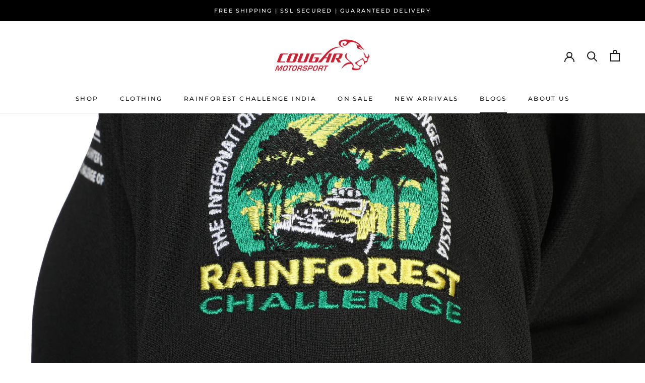

--- FILE ---
content_type: text/javascript
request_url: https://shop.cougarmotorsport.in/cdn/shop/t/7/assets/custom.js?v=183944157590872491501637396427
body_size: -565
content:
//# sourceMappingURL=/cdn/shop/t/7/assets/custom.js.map?v=183944157590872491501637396427


--- FILE ---
content_type: application/x-javascript; charset=utf-8
request_url: https://bundler.nice-team.net/app/shop/status/cougarmotorsportstore.myshopify.com.js?1767153339
body_size: -363
content:
var bundler_settings_updated='1663937995';